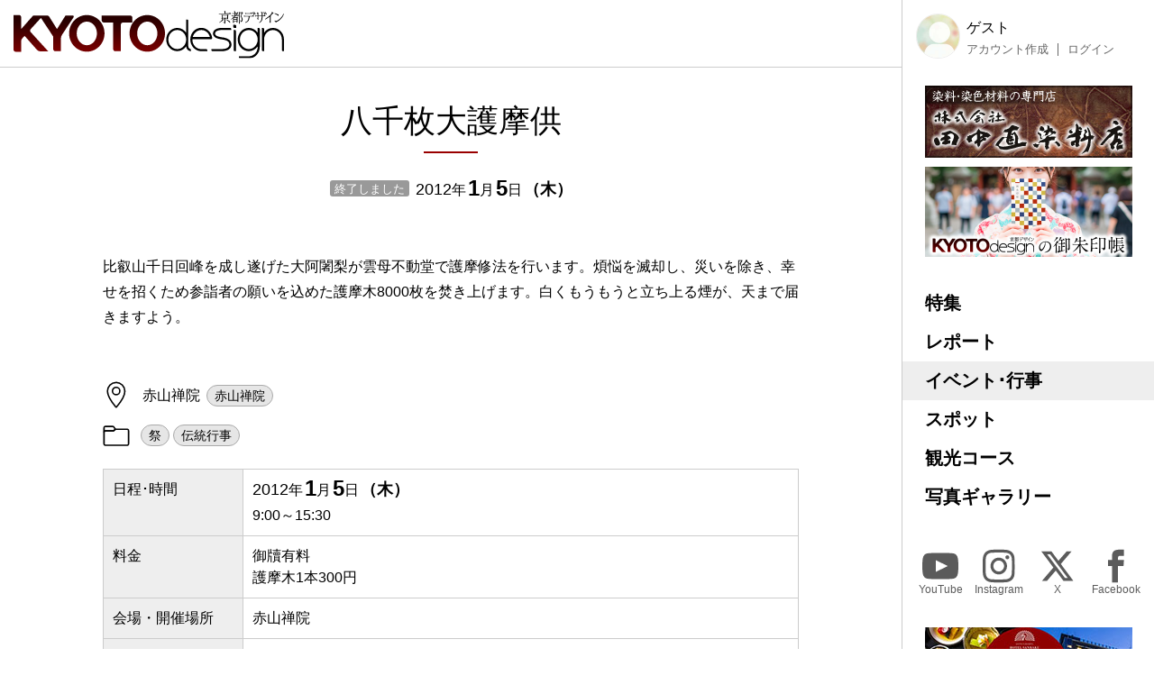

--- FILE ---
content_type: text/html; charset=utf-8
request_url: https://www.google.com/recaptcha/api2/aframe
body_size: 267
content:
<!DOCTYPE HTML><html><head><meta http-equiv="content-type" content="text/html; charset=UTF-8"></head><body><script nonce="YC9FIYH01dnfFbUhakLPJg">/** Anti-fraud and anti-abuse applications only. See google.com/recaptcha */ try{var clients={'sodar':'https://pagead2.googlesyndication.com/pagead/sodar?'};window.addEventListener("message",function(a){try{if(a.source===window.parent){var b=JSON.parse(a.data);var c=clients[b['id']];if(c){var d=document.createElement('img');d.src=c+b['params']+'&rc='+(localStorage.getItem("rc::a")?sessionStorage.getItem("rc::b"):"");window.document.body.appendChild(d);sessionStorage.setItem("rc::e",parseInt(sessionStorage.getItem("rc::e")||0)+1);localStorage.setItem("rc::h",'1769891705312');}}}catch(b){}});window.parent.postMessage("_grecaptcha_ready", "*");}catch(b){}</script></body></html>